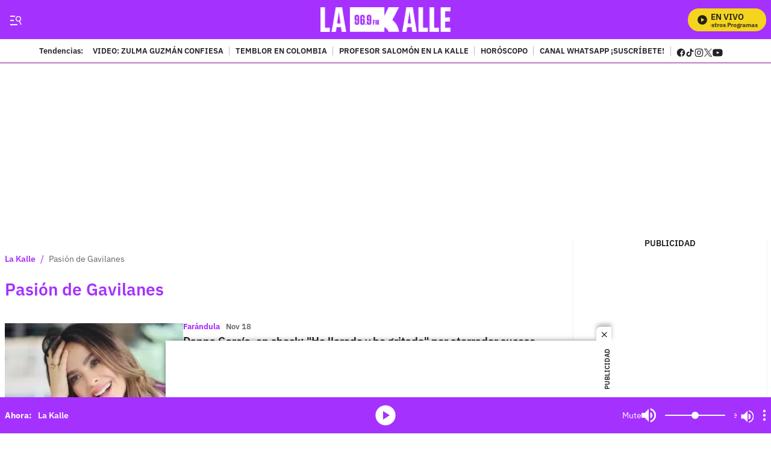

--- FILE ---
content_type: text/css
request_url: https://cdn.membrana.media/pub_styles/lkd.css
body_size: -183
content:
.membrana_reward_blur + p.second_blur_0::after {
    display: none !important;
}

--- FILE ---
content_type: text/javascript
request_url: https://caracoltv.brightspotcdn.com/resource/00000170-1bb9-d093-affc-bff94caa0000/4966.ceebf38278622a7dde6c.js
body_size: 13584
content:
/*! For license information please see 4966.ceebf38278622a7dde6c.js.LICENSE.txt */
"use strict";(self.webpackChunkbrightspot_theme_default=self.webpackChunkbrightspot_theme_default||[]).push([[4966],{4444:function(e,t,n){n.d(t,{BH:function(){return u},L:function(){return o},LL:function(){return p},ZR:function(){return h},aH:function(){return c},eu:function(){return d},hl:function(){return l},m9:function(){return w},vZ:function(){return m},zI:function(){return f}});const r=function(e){const t=[];let n=0;for(let r=0;r<e.length;r++){let i=e.charCodeAt(r);i<128?t[n++]=i:i<2048?(t[n++]=i>>6|192,t[n++]=63&i|128):55296==(64512&i)&&r+1<e.length&&56320==(64512&e.charCodeAt(r+1))?(i=65536+((1023&i)<<10)+(1023&e.charCodeAt(++r)),t[n++]=i>>18|240,t[n++]=i>>12&63|128,t[n++]=i>>6&63|128,t[n++]=63&i|128):(t[n++]=i>>12|224,t[n++]=i>>6&63|128,t[n++]=63&i|128)}return t},i={byteToCharMap_:null,charToByteMap_:null,byteToCharMapWebSafe_:null,charToByteMapWebSafe_:null,ENCODED_VALS_BASE:"ABCDEFGHIJKLMNOPQRSTUVWXYZabcdefghijklmnopqrstuvwxyz0123456789",get ENCODED_VALS(){return this.ENCODED_VALS_BASE+"+/="},get ENCODED_VALS_WEBSAFE(){return this.ENCODED_VALS_BASE+"-_."},HAS_NATIVE_SUPPORT:"function"==typeof atob,encodeByteArray(e,t){if(!Array.isArray(e))throw Error("encodeByteArray takes an array as a parameter");this.init_();const n=t?this.byteToCharMapWebSafe_:this.byteToCharMap_,r=[];for(let t=0;t<e.length;t+=3){const i=e[t],a=t+1<e.length,o=a?e[t+1]:0,s=t+2<e.length,c=s?e[t+2]:0,u=i>>2,l=(3&i)<<4|o>>4;let d=(15&o)<<2|c>>6,f=63&c;s||(f=64,a||(d=64)),r.push(n[u],n[l],n[d],n[f])}return r.join("")},encodeString(e,t){return this.HAS_NATIVE_SUPPORT&&!t?btoa(e):this.encodeByteArray(r(e),t)},decodeString(e,t){return this.HAS_NATIVE_SUPPORT&&!t?atob(e):function(e){const t=[];let n=0,r=0;for(;n<e.length;){const i=e[n++];if(i<128)t[r++]=String.fromCharCode(i);else if(i>191&&i<224){const a=e[n++];t[r++]=String.fromCharCode((31&i)<<6|63&a)}else if(i>239&&i<365){const a=((7&i)<<18|(63&e[n++])<<12|(63&e[n++])<<6|63&e[n++])-65536;t[r++]=String.fromCharCode(55296+(a>>10)),t[r++]=String.fromCharCode(56320+(1023&a))}else{const a=e[n++],o=e[n++];t[r++]=String.fromCharCode((15&i)<<12|(63&a)<<6|63&o)}}return t.join("")}(this.decodeStringToByteArray(e,t))},decodeStringToByteArray(e,t){this.init_();const n=t?this.charToByteMapWebSafe_:this.charToByteMap_,r=[];for(let t=0;t<e.length;){const i=n[e.charAt(t++)],o=t<e.length?n[e.charAt(t)]:0;++t;const s=t<e.length?n[e.charAt(t)]:64;++t;const c=t<e.length?n[e.charAt(t)]:64;if(++t,null==i||null==o||null==s||null==c)throw new a;const u=i<<2|o>>4;if(r.push(u),64!==s){const e=o<<4&240|s>>2;if(r.push(e),64!==c){const e=s<<6&192|c;r.push(e)}}}return r},init_(){if(!this.byteToCharMap_){this.byteToCharMap_={},this.charToByteMap_={},this.byteToCharMapWebSafe_={},this.charToByteMapWebSafe_={};for(let e=0;e<this.ENCODED_VALS.length;e++)this.byteToCharMap_[e]=this.ENCODED_VALS.charAt(e),this.charToByteMap_[this.byteToCharMap_[e]]=e,this.byteToCharMapWebSafe_[e]=this.ENCODED_VALS_WEBSAFE.charAt(e),this.charToByteMapWebSafe_[this.byteToCharMapWebSafe_[e]]=e,e>=this.ENCODED_VALS_BASE.length&&(this.charToByteMap_[this.ENCODED_VALS_WEBSAFE.charAt(e)]=e,this.charToByteMapWebSafe_[this.ENCODED_VALS.charAt(e)]=e)}}};class a extends Error{constructor(){super(...arguments),this.name="DecodeBase64StringError"}}const o=function(e){return function(e){const t=r(e);return i.encodeByteArray(t,!0)}(e).replace(/\./g,"")},s=()=>{try{return function(){if("undefined"!=typeof self)return self;if("undefined"!=typeof window)return window;if(void 0!==n.g)return n.g;throw new Error("Unable to locate global object.")}().__FIREBASE_DEFAULTS__||(()=>{if("undefined"==typeof process||void 0===process.env)return;const e=process.env.__FIREBASE_DEFAULTS__;return e?JSON.parse(e):void 0})()||(()=>{if("undefined"==typeof document)return;let e;try{e=document.cookie.match(/__FIREBASE_DEFAULTS__=([^;]+)/)}catch(e){return}const t=e&&function(e){try{return i.decodeString(e,!0)}catch(e){console.error("base64Decode failed: ",e)}return null}(e[1]);return t&&JSON.parse(t)})()}catch(e){return void console.info(`Unable to get __FIREBASE_DEFAULTS__ due to: ${e}`)}},c=()=>{var e;return null===(e=s())||void 0===e?void 0:e.config};class u{constructor(){this.reject=()=>{},this.resolve=()=>{},this.promise=new Promise(((e,t)=>{this.resolve=e,this.reject=t}))}wrapCallback(e){return(t,n)=>{t?this.reject(t):this.resolve(n),"function"==typeof e&&(this.promise.catch((()=>{})),1===e.length?e(t):e(t,n))}}}function l(){try{return"object"==typeof indexedDB}catch(e){return!1}}function d(){return new Promise(((e,t)=>{try{let n=!0;const r="validate-browser-context-for-indexeddb-analytics-module",i=self.indexedDB.open(r);i.onsuccess=()=>{i.result.close(),n||self.indexedDB.deleteDatabase(r),e(!0)},i.onupgradeneeded=()=>{n=!1},i.onerror=()=>{var e;t((null===(e=i.error)||void 0===e?void 0:e.message)||"")}}catch(e){t(e)}}))}function f(){return!("undefined"==typeof navigator||!navigator.cookieEnabled)}class h extends Error{constructor(e,t,n){super(t),this.code=e,this.customData=n,this.name="FirebaseError",Object.setPrototypeOf(this,h.prototype),Error.captureStackTrace&&Error.captureStackTrace(this,p.prototype.create)}}class p{constructor(e,t,n){this.service=e,this.serviceName=t,this.errors=n}create(e,...t){const n=t[0]||{},r=`${this.service}/${e}`,i=this.errors[e],a=i?function(e,t){return e.replace(g,((e,n)=>{const r=t[n];return null!=r?String(r):`<${n}?>`}))}(i,n):"Error",o=`${this.serviceName}: ${a} (${r}).`;return new h(r,o,n)}}const g=/\{\$([^}]+)}/g;function m(e,t){if(e===t)return!0;const n=Object.keys(e),r=Object.keys(t);for(const i of n){if(!r.includes(i))return!1;const n=e[i],a=t[i];if(b(n)&&b(a)){if(!m(n,a))return!1}else if(n!==a)return!1}for(const e of r)if(!n.includes(e))return!1;return!0}function b(e){return null!==e&&"object"==typeof e}function w(e){return e&&e._delegate?e._delegate:e}},7643:function(e,t,n){n.d(t,{qX:function(){return _},Xd:function(){return S},Mq:function(){return k},ZF:function(){return D},KN:function(){return T}});var r=n(8463);const i=[];var a;!function(e){e[e.DEBUG=0]="DEBUG",e[e.VERBOSE=1]="VERBOSE",e[e.INFO=2]="INFO",e[e.WARN=3]="WARN",e[e.ERROR=4]="ERROR",e[e.SILENT=5]="SILENT"}(a||(a={}));const o={debug:a.DEBUG,verbose:a.VERBOSE,info:a.INFO,warn:a.WARN,error:a.ERROR,silent:a.SILENT},s=a.INFO,c={[a.DEBUG]:"log",[a.VERBOSE]:"log",[a.INFO]:"info",[a.WARN]:"warn",[a.ERROR]:"error"},u=(e,t,...n)=>{if(t<e.logLevel)return;const r=(new Date).toISOString(),i=c[t];if(!i)throw new Error(`Attempted to log a message with an invalid logType (value: ${t})`);console[i](`[${r}]  ${e.name}:`,...n)};var l=n(4444),d=n(4424);class f{constructor(e){this.container=e}getPlatformInfoString(){return this.container.getProviders().map((e=>{if(function(e){const t=e.getComponent();return"VERSION"===(null==t?void 0:t.type)}(e)){const t=e.getImmediate();return`${t.library}/${t.version}`}return null})).filter((e=>e)).join(" ")}}const h="@firebase/app",p="0.10.17",g=new class{constructor(e){this.name=e,this._logLevel=s,this._logHandler=u,this._userLogHandler=null,i.push(this)}get logLevel(){return this._logLevel}set logLevel(e){if(!(e in a))throw new TypeError(`Invalid value "${e}" assigned to \`logLevel\``);this._logLevel=e}setLogLevel(e){this._logLevel="string"==typeof e?o[e]:e}get logHandler(){return this._logHandler}set logHandler(e){if("function"!=typeof e)throw new TypeError("Value assigned to `logHandler` must be a function");this._logHandler=e}get userLogHandler(){return this._userLogHandler}set userLogHandler(e){this._userLogHandler=e}debug(...e){this._userLogHandler&&this._userLogHandler(this,a.DEBUG,...e),this._logHandler(this,a.DEBUG,...e)}log(...e){this._userLogHandler&&this._userLogHandler(this,a.VERBOSE,...e),this._logHandler(this,a.VERBOSE,...e)}info(...e){this._userLogHandler&&this._userLogHandler(this,a.INFO,...e),this._logHandler(this,a.INFO,...e)}warn(...e){this._userLogHandler&&this._userLogHandler(this,a.WARN,...e),this._logHandler(this,a.WARN,...e)}error(...e){this._userLogHandler&&this._userLogHandler(this,a.ERROR,...e),this._logHandler(this,a.ERROR,...e)}}("@firebase/app"),m="[DEFAULT]",b={[h]:"fire-core","@firebase/app-compat":"fire-core-compat","@firebase/analytics":"fire-analytics","@firebase/analytics-compat":"fire-analytics-compat","@firebase/app-check":"fire-app-check","@firebase/app-check-compat":"fire-app-check-compat","@firebase/auth":"fire-auth","@firebase/auth-compat":"fire-auth-compat","@firebase/database":"fire-rtdb","@firebase/data-connect":"fire-data-connect","@firebase/database-compat":"fire-rtdb-compat","@firebase/functions":"fire-fn","@firebase/functions-compat":"fire-fn-compat","@firebase/installations":"fire-iid","@firebase/installations-compat":"fire-iid-compat","@firebase/messaging":"fire-fcm","@firebase/messaging-compat":"fire-fcm-compat","@firebase/performance":"fire-perf","@firebase/performance-compat":"fire-perf-compat","@firebase/remote-config":"fire-rc","@firebase/remote-config-compat":"fire-rc-compat","@firebase/storage":"fire-gcs","@firebase/storage-compat":"fire-gcs-compat","@firebase/firestore":"fire-fst","@firebase/firestore-compat":"fire-fst-compat","@firebase/vertexai":"fire-vertex","fire-js":"fire-js",firebase:"fire-js-all"},w=new Map,v=new Map,y=new Map;function I(e,t){try{e.container.addComponent(t)}catch(n){g.debug(`Component ${t.name} failed to register with FirebaseApp ${e.name}`,n)}}function S(e){const t=e.name;if(y.has(t))return g.debug(`There were multiple attempts to register component ${t}.`),!1;y.set(t,e);for(const t of w.values())I(t,e);for(const t of v.values())I(t,e);return!0}function _(e,t){const n=e.container.getProvider("heartbeat").getImmediate({optional:!0});return n&&n.triggerHeartbeat(),e.container.getProvider(t)}const E=new l.LL("app","Firebase",{"no-app":"No Firebase App '{$appName}' has been created - call initializeApp() first","bad-app-name":"Illegal App name: '{$appName}'","duplicate-app":"Firebase App named '{$appName}' already exists with different options or config","app-deleted":"Firebase App named '{$appName}' already deleted","server-app-deleted":"Firebase Server App has been deleted","no-options":"Need to provide options, when not being deployed to hosting via source.","invalid-app-argument":"firebase.{$appName}() takes either no argument or a Firebase App instance.","invalid-log-argument":"First argument to `onLog` must be null or a function.","idb-open":"Error thrown when opening IndexedDB. Original error: {$originalErrorMessage}.","idb-get":"Error thrown when reading from IndexedDB. Original error: {$originalErrorMessage}.","idb-set":"Error thrown when writing to IndexedDB. Original error: {$originalErrorMessage}.","idb-delete":"Error thrown when deleting from IndexedDB. Original error: {$originalErrorMessage}.","finalization-registry-not-supported":"FirebaseServerApp deleteOnDeref field defined but the JS runtime does not support FinalizationRegistry.","invalid-server-app-environment":"FirebaseServerApp is not for use in browser environments."});class C{constructor(e,t,n){this._isDeleted=!1,this._options=Object.assign({},e),this._config=Object.assign({},t),this._name=t.name,this._automaticDataCollectionEnabled=t.automaticDataCollectionEnabled,this._container=n,this.container.addComponent(new r.wA("app",(()=>this),"PUBLIC"))}get automaticDataCollectionEnabled(){return this.checkDestroyed(),this._automaticDataCollectionEnabled}set automaticDataCollectionEnabled(e){this.checkDestroyed(),this._automaticDataCollectionEnabled=e}get name(){return this.checkDestroyed(),this._name}get options(){return this.checkDestroyed(),this._options}get config(){return this.checkDestroyed(),this._config}get container(){return this._container}get isDeleted(){return this._isDeleted}set isDeleted(e){this._isDeleted=e}checkDestroyed(){if(this.isDeleted)throw E.create("app-deleted",{appName:this._name})}}function D(e,t={}){let n=e;"object"!=typeof t&&(t={name:t});const i=Object.assign({name:m,automaticDataCollectionEnabled:!1},t),a=i.name;if("string"!=typeof a||!a)throw E.create("bad-app-name",{appName:String(a)});if(n||(n=(0,l.aH)()),!n)throw E.create("no-options");const o=w.get(a);if(o){if((0,l.vZ)(n,o.options)&&(0,l.vZ)(i,o.config))return o;throw E.create("duplicate-app",{appName:a})}const s=new r.H0(a);for(const e of y.values())s.addComponent(e);const c=new C(n,i,s);return w.set(a,c),c}function k(e=m){const t=w.get(e);if(!t&&e===m&&(0,l.aH)())return D();if(!t)throw E.create("no-app",{appName:e});return t}function T(e,t,n){var i;let a=null!==(i=b[e])&&void 0!==i?i:e;n&&(a+=`-${n}`);const o=a.match(/\s|\//),s=t.match(/\s|\//);if(o||s){const e=[`Unable to register library "${a}" with version "${t}":`];return o&&e.push(`library name "${a}" contains illegal characters (whitespace or "/")`),o&&s&&e.push("and"),s&&e.push(`version name "${t}" contains illegal characters (whitespace or "/")`),void g.warn(e.join(" "))}S(new r.wA(`${a}-version`,(()=>({library:a,version:t})),"VERSION"))}const A="firebase-heartbeat-database",O=1,N="firebase-heartbeat-store";let L=null;function P(){return L||(L=(0,d.X3)(A,O,{upgrade:(e,t)=>{if(0===t)try{e.createObjectStore(N)}catch(e){console.warn(e)}}}).catch((e=>{throw E.create("idb-open",{originalErrorMessage:e.message})}))),L}async function M(e,t){try{const n=(await P()).transaction(N,"readwrite"),r=n.objectStore(N);await r.put(t,B(e)),await n.done}catch(e){if(e instanceof l.ZR)g.warn(e.message);else{const t=E.create("idb-set",{originalErrorMessage:null==e?void 0:e.message});g.warn(t.message)}}}function B(e){return`${e.name}!${e.options.appId}`}class j{constructor(e){this.container=e,this._heartbeatsCache=null;const t=this.container.getProvider("app").getImmediate();this._storage=new R(t),this._heartbeatsCachePromise=this._storage.read().then((e=>(this._heartbeatsCache=e,e)))}async triggerHeartbeat(){var e,t;try{const n=this.container.getProvider("platform-logger").getImmediate().getPlatformInfoString(),r=$();if(null==(null===(e=this._heartbeatsCache)||void 0===e?void 0:e.heartbeats)&&(this._heartbeatsCache=await this._heartbeatsCachePromise,null==(null===(t=this._heartbeatsCache)||void 0===t?void 0:t.heartbeats)))return;if(this._heartbeatsCache.lastSentHeartbeatDate===r||this._heartbeatsCache.heartbeats.some((e=>e.date===r)))return;return this._heartbeatsCache.heartbeats.push({date:r,agent:n}),this._heartbeatsCache.heartbeats=this._heartbeatsCache.heartbeats.filter((e=>{const t=new Date(e.date).valueOf();return Date.now()-t<=2592e6})),this._storage.overwrite(this._heartbeatsCache)}catch(e){g.warn(e)}}async getHeartbeatsHeader(){var e;try{if(null===this._heartbeatsCache&&await this._heartbeatsCachePromise,null==(null===(e=this._heartbeatsCache)||void 0===e?void 0:e.heartbeats)||0===this._heartbeatsCache.heartbeats.length)return"";const t=$(),{heartbeatsToSend:n,unsentEntries:r}=function(e,t=1024){const n=[];let r=e.slice();for(const i of e){const e=n.find((e=>e.agent===i.agent));if(e){if(e.dates.push(i.date),H(n)>t){e.dates.pop();break}}else if(n.push({agent:i.agent,dates:[i.date]}),H(n)>t){n.pop();break}r=r.slice(1)}return{heartbeatsToSend:n,unsentEntries:r}}(this._heartbeatsCache.heartbeats),i=(0,l.L)(JSON.stringify({version:2,heartbeats:n}));return this._heartbeatsCache.lastSentHeartbeatDate=t,r.length>0?(this._heartbeatsCache.heartbeats=r,await this._storage.overwrite(this._heartbeatsCache)):(this._heartbeatsCache.heartbeats=[],this._storage.overwrite(this._heartbeatsCache)),i}catch(e){return g.warn(e),""}}}function $(){return(new Date).toISOString().substring(0,10)}class R{constructor(e){this.app=e,this._canUseIndexedDBPromise=this.runIndexedDBEnvironmentCheck()}async runIndexedDBEnvironmentCheck(){return!!(0,l.hl)()&&(0,l.eu)().then((()=>!0)).catch((()=>!1))}async read(){if(await this._canUseIndexedDBPromise){const e=await async function(e){try{const t=(await P()).transaction(N),n=await t.objectStore(N).get(B(e));return await t.done,n}catch(e){if(e instanceof l.ZR)g.warn(e.message);else{const t=E.create("idb-get",{originalErrorMessage:null==e?void 0:e.message});g.warn(t.message)}}}(this.app);return(null==e?void 0:e.heartbeats)?e:{heartbeats:[]}}return{heartbeats:[]}}async overwrite(e){var t;if(await this._canUseIndexedDBPromise){const n=await this.read();return M(this.app,{lastSentHeartbeatDate:null!==(t=e.lastSentHeartbeatDate)&&void 0!==t?t:n.lastSentHeartbeatDate,heartbeats:e.heartbeats})}}async add(e){var t;if(await this._canUseIndexedDBPromise){const n=await this.read();return M(this.app,{lastSentHeartbeatDate:null!==(t=e.lastSentHeartbeatDate)&&void 0!==t?t:n.lastSentHeartbeatDate,heartbeats:[...n.heartbeats,...e.heartbeats]})}}}function H(e){return(0,l.L)(JSON.stringify({version:2,heartbeats:e})).length}S(new r.wA("platform-logger",(e=>new f(e)),"PRIVATE")),S(new r.wA("heartbeat",(e=>new j(e)),"PRIVATE")),T(h,p,""),T(h,p,"esm2017"),T("fire-js","")},8463:function(e,t,n){n.d(t,{H0:function(){return s},wA:function(){return i}});var r=n(4444);class i{constructor(e,t,n){this.name=e,this.instanceFactory=t,this.type=n,this.multipleInstances=!1,this.serviceProps={},this.instantiationMode="LAZY",this.onInstanceCreated=null}setInstantiationMode(e){return this.instantiationMode=e,this}setMultipleInstances(e){return this.multipleInstances=e,this}setServiceProps(e){return this.serviceProps=e,this}setInstanceCreatedCallback(e){return this.onInstanceCreated=e,this}}const a="[DEFAULT]";class o{constructor(e,t){this.name=e,this.container=t,this.component=null,this.instances=new Map,this.instancesDeferred=new Map,this.instancesOptions=new Map,this.onInitCallbacks=new Map}get(e){const t=this.normalizeInstanceIdentifier(e);if(!this.instancesDeferred.has(t)){const e=new r.BH;if(this.instancesDeferred.set(t,e),this.isInitialized(t)||this.shouldAutoInitialize())try{const n=this.getOrInitializeService({instanceIdentifier:t});n&&e.resolve(n)}catch(e){}}return this.instancesDeferred.get(t).promise}getImmediate(e){var t;const n=this.normalizeInstanceIdentifier(null==e?void 0:e.identifier),r=null!==(t=null==e?void 0:e.optional)&&void 0!==t&&t;if(!this.isInitialized(n)&&!this.shouldAutoInitialize()){if(r)return null;throw Error(`Service ${this.name} is not available`)}try{return this.getOrInitializeService({instanceIdentifier:n})}catch(e){if(r)return null;throw e}}getComponent(){return this.component}setComponent(e){if(e.name!==this.name)throw Error(`Mismatching Component ${e.name} for Provider ${this.name}.`);if(this.component)throw Error(`Component for ${this.name} has already been provided`);if(this.component=e,this.shouldAutoInitialize()){if(function(e){return"EAGER"===e.instantiationMode}(e))try{this.getOrInitializeService({instanceIdentifier:a})}catch(e){}for(const[e,t]of this.instancesDeferred.entries()){const n=this.normalizeInstanceIdentifier(e);try{const e=this.getOrInitializeService({instanceIdentifier:n});t.resolve(e)}catch(e){}}}}clearInstance(e=a){this.instancesDeferred.delete(e),this.instancesOptions.delete(e),this.instances.delete(e)}async delete(){const e=Array.from(this.instances.values());await Promise.all([...e.filter((e=>"INTERNAL"in e)).map((e=>e.INTERNAL.delete())),...e.filter((e=>"_delete"in e)).map((e=>e._delete()))])}isComponentSet(){return null!=this.component}isInitialized(e=a){return this.instances.has(e)}getOptions(e=a){return this.instancesOptions.get(e)||{}}initialize(e={}){const{options:t={}}=e,n=this.normalizeInstanceIdentifier(e.instanceIdentifier);if(this.isInitialized(n))throw Error(`${this.name}(${n}) has already been initialized`);if(!this.isComponentSet())throw Error(`Component ${this.name} has not been registered yet`);const r=this.getOrInitializeService({instanceIdentifier:n,options:t});for(const[e,t]of this.instancesDeferred.entries())n===this.normalizeInstanceIdentifier(e)&&t.resolve(r);return r}onInit(e,t){var n;const r=this.normalizeInstanceIdentifier(t),i=null!==(n=this.onInitCallbacks.get(r))&&void 0!==n?n:new Set;i.add(e),this.onInitCallbacks.set(r,i);const a=this.instances.get(r);return a&&e(a,r),()=>{i.delete(e)}}invokeOnInitCallbacks(e,t){const n=this.onInitCallbacks.get(t);if(n)for(const r of n)try{r(e,t)}catch(e){}}getOrInitializeService({instanceIdentifier:e,options:t={}}){let n=this.instances.get(e);if(!n&&this.component&&(n=this.component.instanceFactory(this.container,{instanceIdentifier:(r=e,r===a?void 0:r),options:t}),this.instances.set(e,n),this.instancesOptions.set(e,t),this.invokeOnInitCallbacks(n,e),this.component.onInstanceCreated))try{this.component.onInstanceCreated(this.container,e,n)}catch(e){}var r;return n||null}normalizeInstanceIdentifier(e=a){return this.component?this.component.multipleInstances?e:a:e}shouldAutoInitialize(){return!!this.component&&"EXPLICIT"!==this.component.instantiationMode}}class s{constructor(e){this.name=e,this.providers=new Map}addComponent(e){const t=this.getProvider(e.name);if(t.isComponentSet())throw new Error(`Component ${e.name} has already been registered with ${this.name}`);t.setComponent(e)}addOrOverwriteComponent(e){this.getProvider(e.name).isComponentSet()&&this.providers.delete(e.name),this.addComponent(e)}getProvider(e){if(this.providers.has(e))return this.providers.get(e);const t=new o(e,this);return this.providers.set(e,t),t}getProviders(){return Array.from(this.providers.values())}}},3977:function(e,t,n){n.d(t,{ZF:function(){return r.ZF}});var r=n(7643);(0,r.KN)("firebase","11.1.0","app")},4775:function(e,t,n){n.d(t,{KL:function(){return Oe},LP:function(){return Ne},ps:function(){return Le}});var r=n(7643),i=n(8463),a=n(4444),o=n(4424);const s="@firebase/installations",c="0.6.11",u=1e4,l=`w:${c}`,d="FIS_v2",f="https://firebaseinstallations.googleapis.com/v1",h=36e5,p=new a.LL("installations","Installations",{"missing-app-config-values":'Missing App configuration value: "{$valueName}"',"not-registered":"Firebase Installation is not registered.","installation-not-found":"Firebase Installation not found.","request-failed":'{$requestName} request failed with error "{$serverCode} {$serverStatus}: {$serverMessage}"',"app-offline":"Could not process request. Application offline.","delete-pending-registration":"Can't delete installation while there is a pending registration request."});function g(e){return e instanceof a.ZR&&e.code.includes("request-failed")}function m({projectId:e}){return`${f}/projects/${e}/installations`}function b(e){return{token:e.token,requestStatus:2,expiresIn:(t=e.expiresIn,Number(t.replace("s","000"))),creationTime:Date.now()};var t}async function w(e,t){const n=(await t.json()).error;return p.create("request-failed",{requestName:e,serverCode:n.code,serverMessage:n.message,serverStatus:n.status})}function v({apiKey:e}){return new Headers({"Content-Type":"application/json",Accept:"application/json","x-goog-api-key":e})}async function y(e){const t=await e();return t.status>=500&&t.status<600?e():t}function I(e){return new Promise((t=>{setTimeout(t,e)}))}const S=/^[cdef][\w-]{21}$/,_="";function E(){try{const e=new Uint8Array(17);(self.crypto||self.msCrypto).getRandomValues(e),e[0]=112+e[0]%16;const t=function(e){var t;return(t=e,btoa(String.fromCharCode(...t)).replace(/\+/g,"-").replace(/\//g,"_")).substr(0,22)}(e);return S.test(t)?t:_}catch(e){return _}}function C(e){return`${e.appName}!${e.appId}`}const D=new Map;function k(e,t){const n=C(e);T(n,t),function(e,t){const n=(!A&&"BroadcastChannel"in self&&(A=new BroadcastChannel("[Firebase] FID Change"),A.onmessage=e=>{T(e.data.key,e.data.fid)}),A);n&&n.postMessage({key:e,fid:t}),0===D.size&&A&&(A.close(),A=null)}(n,t)}function T(e,t){const n=D.get(e);if(n)for(const e of n)e(t)}let A=null;const O="firebase-installations-database",N=1,L="firebase-installations-store";let P=null;function M(){return P||(P=(0,o.X3)(O,N,{upgrade:(e,t)=>{0===t&&e.createObjectStore(L)}})),P}async function B(e,t){const n=C(e),r=(await M()).transaction(L,"readwrite"),i=r.objectStore(L),a=await i.get(n);return await i.put(t,n),await r.done,a&&a.fid===t.fid||k(e,t.fid),t}async function j(e){const t=C(e),n=(await M()).transaction(L,"readwrite");await n.objectStore(L).delete(t),await n.done}async function $(e,t){const n=C(e),r=(await M()).transaction(L,"readwrite"),i=r.objectStore(L),a=await i.get(n),o=t(a);return void 0===o?await i.delete(n):await i.put(o,n),await r.done,!o||a&&a.fid===o.fid||k(e,o.fid),o}async function R(e){let t;const n=await $(e.appConfig,(n=>{const r=function(e){return x(e||{fid:E(),registrationStatus:0})}(n),i=function(e,t){if(0===t.registrationStatus){if(!navigator.onLine)return{installationEntry:t,registrationPromise:Promise.reject(p.create("app-offline"))};const n={fid:t.fid,registrationStatus:1,registrationTime:Date.now()},r=async function(e,t){try{const n=await async function({appConfig:e,heartbeatServiceProvider:t},{fid:n}){const r=m(e),i=v(e),a=t.getImmediate({optional:!0});if(a){const e=await a.getHeartbeatsHeader();e&&i.append("x-firebase-client",e)}const o={fid:n,authVersion:d,appId:e.appId,sdkVersion:l},s={method:"POST",headers:i,body:JSON.stringify(o)},c=await y((()=>fetch(r,s)));if(c.ok){const e=await c.json();return{fid:e.fid||n,registrationStatus:2,refreshToken:e.refreshToken,authToken:b(e.authToken)}}throw await w("Create Installation",c)}(e,t);return B(e.appConfig,n)}catch(n){throw g(n)&&409===n.customData.serverCode?await j(e.appConfig):await B(e.appConfig,{fid:t.fid,registrationStatus:0}),n}}(e,n);return{installationEntry:n,registrationPromise:r}}return 1===t.registrationStatus?{installationEntry:t,registrationPromise:H(e)}:{installationEntry:t}}(e,r);return t=i.registrationPromise,i.installationEntry}));return n.fid===_?{installationEntry:await t}:{installationEntry:n,registrationPromise:t}}async function H(e){let t=await F(e.appConfig);for(;1===t.registrationStatus;)await I(100),t=await F(e.appConfig);if(0===t.registrationStatus){const{installationEntry:t,registrationPromise:n}=await R(e);return n||t}return t}function F(e){return $(e,(e=>{if(!e)throw p.create("installation-not-found");return x(e)}))}function x(e){return 1===(t=e).registrationStatus&&t.registrationTime+u<Date.now()?{fid:e.fid,registrationStatus:0}:e;var t}async function K({appConfig:e,heartbeatServiceProvider:t},n){const r=function(e,{fid:t}){return`${m(e)}/${t}/authTokens:generate`}(e,n),i=function(e,{refreshToken:t}){const n=v(e);return n.append("Authorization",function(e){return`${d} ${e}`}(t)),n}(e,n),a=t.getImmediate({optional:!0});if(a){const e=await a.getHeartbeatsHeader();e&&i.append("x-firebase-client",e)}const o={installation:{sdkVersion:l,appId:e.appId}},s={method:"POST",headers:i,body:JSON.stringify(o)},c=await y((()=>fetch(r,s)));if(c.ok)return b(await c.json());throw await w("Generate Auth Token",c)}async function V(e,t=!1){let n;const r=await $(e.appConfig,(r=>{if(!z(r))throw p.create("not-registered");const i=r.authToken;if(!t&&(2===(a=i).requestStatus&&!function(e){const t=Date.now();return t<e.creationTime||e.creationTime+e.expiresIn<t+h}(a)))return r;var a;if(1===i.requestStatus)return n=async function(e,t){let n=await W(e.appConfig);for(;1===n.authToken.requestStatus;)await I(100),n=await W(e.appConfig);const r=n.authToken;return 0===r.requestStatus?V(e,t):r}(e,t),r;{if(!navigator.onLine)throw p.create("app-offline");const t=function(e){const t={requestStatus:1,requestTime:Date.now()};return Object.assign(Object.assign({},e),{authToken:t})}(r);return n=async function(e,t){try{const n=await K(e,t),r=Object.assign(Object.assign({},t),{authToken:n});return await B(e.appConfig,r),n}catch(n){if(!g(n)||401!==n.customData.serverCode&&404!==n.customData.serverCode){const n=Object.assign(Object.assign({},t),{authToken:{requestStatus:0}});await B(e.appConfig,n)}else await j(e.appConfig);throw n}}(e,t),t}}));return n?await n:r.authToken}function W(e){return $(e,(e=>{if(!z(e))throw p.create("not-registered");return 1===(t=e.authToken).requestStatus&&t.requestTime+u<Date.now()?Object.assign(Object.assign({},e),{authToken:{requestStatus:0}}):e;var t}))}function z(e){return void 0!==e&&2===e.registrationStatus}function U(e){return p.create("missing-app-config-values",{valueName:e})}const q="installations";(0,r.Xd)(new i.wA(q,(e=>{const t=e.getProvider("app").getImmediate(),n=function(e){if(!e||!e.options)throw U("App Configuration");if(!e.name)throw U("App Name");const t=["projectId","apiKey","appId"];for(const n of t)if(!e.options[n])throw U(n);return{appName:e.name,projectId:e.options.projectId,apiKey:e.options.apiKey,appId:e.options.appId}}(t);return{app:t,appConfig:n,heartbeatServiceProvider:(0,r.qX)(t,"heartbeat"),_delete:()=>Promise.resolve()}}),"PUBLIC")),(0,r.Xd)(new i.wA("installations-internal",(e=>{const t=e.getProvider("app").getImmediate(),n=(0,r.qX)(t,q).getImmediate();return{getId:()=>async function(e){const t=e,{installationEntry:n,registrationPromise:r}=await R(t);return r?r.catch(console.error):V(t).catch(console.error),n.fid}(n),getToken:e=>async function(e,t=!1){const n=e;return await async function(e){const{registrationPromise:t}=await R(e);t&&await t}(n),(await V(n,t)).token}(n,e)}}),"PRIVATE")),(0,r.KN)(s,c),(0,r.KN)(s,c,"esm2017");const X="/firebase-messaging-sw.js",G="/firebase-cloud-messaging-push-scope",Z="BDOU99-h67HcA6JeFXHbSNMu7e2yNNu3RzoMj8TM4W88jITfq7ZmPvIM1Iv-4_l2LxQcYwhqby2xGpWwzjfAnG4",J="https://fcmregistrations.googleapis.com/v1",Y="google.c.a.c_id",Q="google.c.a.c_l",ee="google.c.a.ts",te=1e4;var ne,re;function ie(e){const t=new Uint8Array(e);return btoa(String.fromCharCode(...t)).replace(/=/g,"").replace(/\+/g,"-").replace(/\//g,"_")}function ae(e){const t=(e+"=".repeat((4-e.length%4)%4)).replace(/\-/g,"+").replace(/_/g,"/"),n=atob(t),r=new Uint8Array(n.length);for(let e=0;e<n.length;++e)r[e]=n.charCodeAt(e);return r}!function(e){e[e.DATA_MESSAGE=1]="DATA_MESSAGE",e[e.DISPLAY_NOTIFICATION=3]="DISPLAY_NOTIFICATION"}(ne||(ne={})),function(e){e.PUSH_RECEIVED="push-received",e.NOTIFICATION_CLICKED="notification-clicked"}(re||(re={}));const oe="fcm_token_details_db",se=5,ce="fcm_token_object_Store",ue="firebase-messaging-database",le=1,de="firebase-messaging-store";let fe=null;function he(){return fe||(fe=(0,o.X3)(ue,le,{upgrade:(e,t)=>{0===t&&e.createObjectStore(de)}})),fe}async function pe(e,t){const n=ge(e),r=(await he()).transaction(de,"readwrite");return await r.objectStore(de).put(t,n),await r.done,t}function ge({appConfig:e}){return e.appId}const me=new a.LL("messaging","Messaging",{"missing-app-config-values":'Missing App configuration value: "{$valueName}"',"only-available-in-window":"This method is available in a Window context.","only-available-in-sw":"This method is available in a service worker context.","permission-default":"The notification permission was not granted and dismissed instead.","permission-blocked":"The notification permission was not granted and blocked instead.","unsupported-browser":"This browser doesn't support the API's required to use the Firebase SDK.","indexed-db-unsupported":"This browser doesn't support indexedDb.open() (ex. Safari iFrame, Firefox Private Browsing, etc)","failed-service-worker-registration":"We are unable to register the default service worker. {$browserErrorMessage}","token-subscribe-failed":"A problem occurred while subscribing the user to FCM: {$errorInfo}","token-subscribe-no-token":"FCM returned no token when subscribing the user to push.","token-unsubscribe-failed":"A problem occurred while unsubscribing the user from FCM: {$errorInfo}","token-update-failed":"A problem occurred while updating the user from FCM: {$errorInfo}","token-update-no-token":"FCM returned no token when updating the user to push.","use-sw-after-get-token":"The useServiceWorker() method may only be called once and must be called before calling getToken() to ensure your service worker is used.","invalid-sw-registration":"The input to useServiceWorker() must be a ServiceWorkerRegistration.","invalid-bg-handler":"The input to setBackgroundMessageHandler() must be a function.","invalid-vapid-key":"The public VAPID key must be a string.","use-vapid-key-after-get-token":"The usePublicVapidKey() method may only be called once and must be called before calling getToken() to ensure your VAPID key is used."});function be({projectId:e}){return`${J}/projects/${e}/registrations`}async function we({appConfig:e,installations:t}){const n=await t.getToken();return new Headers({"Content-Type":"application/json",Accept:"application/json","x-goog-api-key":e.apiKey,"x-goog-firebase-installations-auth":`FIS ${n}`})}function ve({p256dh:e,auth:t,endpoint:n,vapidKey:r}){const i={web:{endpoint:n,auth:t,p256dh:e}};return r!==Z&&(i.web.applicationPubKey=r),i}const ye=6048e5;async function Ie(e){const t=await async function(e,t){const n=await e.pushManager.getSubscription();return n||e.pushManager.subscribe({userVisibleOnly:!0,applicationServerKey:ae(t)})}(e.swRegistration,e.vapidKey),n={vapidKey:e.vapidKey,swScope:e.swRegistration.scope,endpoint:t.endpoint,auth:ie(t.getKey("auth")),p256dh:ie(t.getKey("p256dh"))},r=await async function(e){const t=ge(e),n=await he(),r=await n.transaction(de).objectStore(de).get(t);if(r)return r;{const t=await async function(e){if("databases"in indexedDB){const e=(await indexedDB.databases()).map((e=>e.name));if(!e.includes(oe))return null}let t=null;return(await(0,o.X3)(oe,se,{upgrade:async(n,r,i,a)=>{var o;if(r<2)return;if(!n.objectStoreNames.contains(ce))return;const s=a.objectStore(ce),c=await s.index("fcmSenderId").get(e);if(await s.clear(),c)if(2===r){const e=c;if(!e.auth||!e.p256dh||!e.endpoint)return;t={token:e.fcmToken,createTime:null!==(o=e.createTime)&&void 0!==o?o:Date.now(),subscriptionOptions:{auth:e.auth,p256dh:e.p256dh,endpoint:e.endpoint,swScope:e.swScope,vapidKey:"string"==typeof e.vapidKey?e.vapidKey:ie(e.vapidKey)}}}else if(3===r){const e=c;t={token:e.fcmToken,createTime:e.createTime,subscriptionOptions:{auth:ie(e.auth),p256dh:ie(e.p256dh),endpoint:e.endpoint,swScope:e.swScope,vapidKey:ie(e.vapidKey)}}}else if(4===r){const e=c;t={token:e.fcmToken,createTime:e.createTime,subscriptionOptions:{auth:ie(e.auth),p256dh:ie(e.p256dh),endpoint:e.endpoint,swScope:e.swScope,vapidKey:ie(e.vapidKey)}}}}})).close(),await(0,o.Lj)(oe),await(0,o.Lj)("fcm_vapid_details_db"),await(0,o.Lj)("undefined"),function(e){if(!e||!e.subscriptionOptions)return!1;const{subscriptionOptions:t}=e;return"number"==typeof e.createTime&&e.createTime>0&&"string"==typeof e.token&&e.token.length>0&&"string"==typeof t.auth&&t.auth.length>0&&"string"==typeof t.p256dh&&t.p256dh.length>0&&"string"==typeof t.endpoint&&t.endpoint.length>0&&"string"==typeof t.swScope&&t.swScope.length>0&&"string"==typeof t.vapidKey&&t.vapidKey.length>0}(t)?t:null}(e.appConfig.senderId);if(t)return await pe(e,t),t}}(e.firebaseDependencies);if(r){if(function(e,t){const n=t.vapidKey===e.vapidKey,r=t.endpoint===e.endpoint,i=t.auth===e.auth,a=t.p256dh===e.p256dh;return n&&r&&i&&a}(r.subscriptionOptions,n))return Date.now()>=r.createTime+ye?async function(e,t){try{const n=await async function(e,t){const n=await we(e),r=ve(t.subscriptionOptions),i={method:"PATCH",headers:n,body:JSON.stringify(r)};let a;try{const n=await fetch(`${be(e.appConfig)}/${t.token}`,i);a=await n.json()}catch(e){throw me.create("token-update-failed",{errorInfo:null==e?void 0:e.toString()})}if(a.error){const e=a.error.message;throw me.create("token-update-failed",{errorInfo:e})}if(!a.token)throw me.create("token-update-no-token");return a.token}(e.firebaseDependencies,t),r=Object.assign(Object.assign({},t),{token:n,createTime:Date.now()});return await pe(e.firebaseDependencies,r),n}catch(e){throw e}}(e,{token:r.token,createTime:Date.now(),subscriptionOptions:n}):r.token;try{await async function(e,t){const n={method:"DELETE",headers:await we(e)};try{const r=await fetch(`${be(e.appConfig)}/${t}`,n),i=await r.json();if(i.error){const e=i.error.message;throw me.create("token-unsubscribe-failed",{errorInfo:e})}}catch(e){throw me.create("token-unsubscribe-failed",{errorInfo:null==e?void 0:e.toString()})}}(e.firebaseDependencies,r.token)}catch(e){console.warn(e)}return Se(e.firebaseDependencies,n)}return Se(e.firebaseDependencies,n)}async function Se(e,t){const n=await async function(e,t){const n=await we(e),r=ve(t),i={method:"POST",headers:n,body:JSON.stringify(r)};let a;try{const t=await fetch(be(e.appConfig),i);a=await t.json()}catch(e){throw me.create("token-subscribe-failed",{errorInfo:null==e?void 0:e.toString()})}if(a.error){const e=a.error.message;throw me.create("token-subscribe-failed",{errorInfo:e})}if(!a.token)throw me.create("token-subscribe-no-token");return a.token}(e,t),r={token:n,createTime:Date.now(),subscriptionOptions:t};return await pe(e,r),r.token}function _e(e){const t={from:e.from,collapseKey:e.collapse_key,messageId:e.fcmMessageId};return function(e,t){if(!t.notification)return;e.notification={};const n=t.notification.title;n&&(e.notification.title=n);const r=t.notification.body;r&&(e.notification.body=r);const i=t.notification.image;i&&(e.notification.image=i);const a=t.notification.icon;a&&(e.notification.icon=a)}(t,e),function(e,t){t.data&&(e.data=t.data)}(t,e),function(e,t){var n,r,i,a,o;if(!t.fcmOptions&&!(null===(n=t.notification)||void 0===n?void 0:n.click_action))return;e.fcmOptions={};const s=null!==(i=null===(r=t.fcmOptions)||void 0===r?void 0:r.link)&&void 0!==i?i:null===(a=t.notification)||void 0===a?void 0:a.click_action;s&&(e.fcmOptions.link=s);const c=null===(o=t.fcmOptions)||void 0===o?void 0:o.analytics_label;c&&(e.fcmOptions.analyticsLabel=c)}(t,e),t}function Ee(e){return me.create("missing-app-config-values",{valueName:e})}!function(e,t){const n=[];for(let r=0;r<20;r++)n.push(e.charAt(r)),r<19&&n.push(t.charAt(r));n.join("")}("AzSCbw63g1R0nCw85jG8","Iaya3yLKwmgvh7cF0q4");class Ce{constructor(e,t,n){this.deliveryMetricsExportedToBigQueryEnabled=!1,this.onBackgroundMessageHandler=null,this.onMessageHandler=null,this.logEvents=[],this.isLogServiceStarted=!1;const r=function(e){if(!e||!e.options)throw Ee("App Configuration Object");if(!e.name)throw Ee("App Name");const t=["projectId","apiKey","appId","messagingSenderId"],{options:n}=e;for(const e of t)if(!n[e])throw Ee(e);return{appName:e.name,projectId:n.projectId,apiKey:n.apiKey,appId:n.appId,senderId:n.messagingSenderId}}(e);this.firebaseDependencies={app:e,appConfig:r,installations:t,analyticsProvider:n}}_delete(){return Promise.resolve()}}async function De(e,t){if(!navigator)throw me.create("only-available-in-window");if("default"===Notification.permission&&await Notification.requestPermission(),"granted"!==Notification.permission)throw me.create("permission-blocked");return await async function(e,t){t?e.vapidKey=t:e.vapidKey||(e.vapidKey=Z)}(e,null==t?void 0:t.vapidKey),await async function(e,t){if(t||e.swRegistration||await async function(e){try{e.swRegistration=await navigator.serviceWorker.register(X,{scope:G}),e.swRegistration.update().catch((()=>{})),await async function(e){return new Promise(((t,n)=>{const r=setTimeout((()=>n(new Error(`Service worker not registered after ${te} ms`))),te),i=e.installing||e.waiting;e.active?(clearTimeout(r),t()):i?i.onstatechange=e=>{var n;"activated"===(null===(n=e.target)||void 0===n?void 0:n.state)&&(i.onstatechange=null,clearTimeout(r),t())}:(clearTimeout(r),n(new Error("No incoming service worker found.")))}))}(e.swRegistration)}catch(e){throw me.create("failed-service-worker-registration",{browserErrorMessage:null==e?void 0:e.message})}}(e),t||!e.swRegistration){if(!(t instanceof ServiceWorkerRegistration))throw me.create("invalid-sw-registration");e.swRegistration=t}}(e,null==t?void 0:t.serviceWorkerRegistration),Ie(e)}async function ke(e,t){const n=t.data;if(!n.isFirebaseMessaging)return;e.onMessageHandler&&n.messageType===re.PUSH_RECEIVED&&("function"==typeof e.onMessageHandler?e.onMessageHandler(_e(n)):e.onMessageHandler.next(_e(n)));const r=n.data;var i;"object"==typeof(i=r)&&i&&Y in i&&"1"===r["google.c.a.e"]&&await async function(e,t,n){const r=function(e){switch(e){case re.NOTIFICATION_CLICKED:return"notification_open";case re.PUSH_RECEIVED:return"notification_foreground";default:throw new Error}}(t);(await e.firebaseDependencies.analyticsProvider.get()).logEvent(r,{message_id:n[Y],message_name:n[Q],message_time:n[ee],message_device_time:Math.floor(Date.now()/1e3)})}(e,n.messageType,r)}const Te="@firebase/messaging",Ae="0.12.15";function Oe(e=(0,r.Mq)()){return async function(){try{await(0,a.eu)()}catch(e){return!1}return"undefined"!=typeof window&&(0,a.hl)()&&(0,a.zI)()&&"serviceWorker"in navigator&&"PushManager"in window&&"Notification"in window&&"fetch"in window&&ServiceWorkerRegistration.prototype.hasOwnProperty("showNotification")&&PushSubscription.prototype.hasOwnProperty("getKey")}().then((e=>{if(!e)throw me.create("unsupported-browser")}),(e=>{throw me.create("indexed-db-unsupported")})),(0,r.qX)((0,a.m9)(e),"messaging").getImmediate()}async function Ne(e,t){return De(e=(0,a.m9)(e),t)}function Le(e,t){return function(e,t){if(!navigator)throw me.create("only-available-in-window");return e.onMessageHandler=t,()=>{e.onMessageHandler=null}}(e=(0,a.m9)(e),t)}(0,r.Xd)(new i.wA("messaging",(e=>{const t=new Ce(e.getProvider("app").getImmediate(),e.getProvider("installations-internal").getImmediate(),e.getProvider("analytics-internal"));return navigator.serviceWorker.addEventListener("message",(e=>ke(t,e))),t}),"PUBLIC")),(0,r.Xd)(new i.wA("messaging-internal",(e=>{const t=e.getProvider("messaging").getImmediate();return{getToken:e=>De(t,e)}}),"PRIVATE")),(0,r.KN)(Te,Ae),(0,r.KN)(Te,Ae,"esm2017")},4424:function(e,t,n){n.d(t,{Lj:function(){return m},X3:function(){return g}});const r=(e,t)=>t.some((t=>e instanceof t));let i,a;const o=new WeakMap,s=new WeakMap,c=new WeakMap,u=new WeakMap,l=new WeakMap;let d={get(e,t,n){if(e instanceof IDBTransaction){if("done"===t)return s.get(e);if("objectStoreNames"===t)return e.objectStoreNames||c.get(e);if("store"===t)return n.objectStoreNames[1]?void 0:n.objectStore(n.objectStoreNames[0])}return h(e[t])},set(e,t,n){return e[t]=n,!0},has(e,t){return e instanceof IDBTransaction&&("done"===t||"store"===t)||t in e}};function f(e){return"function"==typeof e?(t=e)!==IDBDatabase.prototype.transaction||"objectStoreNames"in IDBTransaction.prototype?(a||(a=[IDBCursor.prototype.advance,IDBCursor.prototype.continue,IDBCursor.prototype.continuePrimaryKey])).includes(t)?function(...e){return t.apply(p(this),e),h(o.get(this))}:function(...e){return h(t.apply(p(this),e))}:function(e,...n){const r=t.call(p(this),e,...n);return c.set(r,e.sort?e.sort():[e]),h(r)}:(e instanceof IDBTransaction&&function(e){if(s.has(e))return;const t=new Promise(((t,n)=>{const r=()=>{e.removeEventListener("complete",i),e.removeEventListener("error",a),e.removeEventListener("abort",a)},i=()=>{t(),r()},a=()=>{n(e.error||new DOMException("AbortError","AbortError")),r()};e.addEventListener("complete",i),e.addEventListener("error",a),e.addEventListener("abort",a)}));s.set(e,t)}(e),r(e,i||(i=[IDBDatabase,IDBObjectStore,IDBIndex,IDBCursor,IDBTransaction]))?new Proxy(e,d):e);var t}function h(e){if(e instanceof IDBRequest)return function(e){const t=new Promise(((t,n)=>{const r=()=>{e.removeEventListener("success",i),e.removeEventListener("error",a)},i=()=>{t(h(e.result)),r()},a=()=>{n(e.error),r()};e.addEventListener("success",i),e.addEventListener("error",a)}));return t.then((t=>{t instanceof IDBCursor&&o.set(t,e)})).catch((()=>{})),l.set(t,e),t}(e);if(u.has(e))return u.get(e);const t=f(e);return t!==e&&(u.set(e,t),l.set(t,e)),t}const p=e=>l.get(e);function g(e,t,{blocked:n,upgrade:r,blocking:i,terminated:a}={}){const o=indexedDB.open(e,t),s=h(o);return r&&o.addEventListener("upgradeneeded",(e=>{r(h(o.result),e.oldVersion,e.newVersion,h(o.transaction),e)})),n&&o.addEventListener("blocked",(e=>n(e.oldVersion,e.newVersion,e))),s.then((e=>{a&&e.addEventListener("close",(()=>a())),i&&e.addEventListener("versionchange",(e=>i(e.oldVersion,e.newVersion,e)))})).catch((()=>{})),s}function m(e,{blocked:t}={}){const n=indexedDB.deleteDatabase(e);return t&&n.addEventListener("blocked",(e=>t(e.oldVersion,e))),h(n).then((()=>{}))}const b=["get","getKey","getAll","getAllKeys","count"],w=["put","add","delete","clear"],v=new Map;function y(e,t){if(!(e instanceof IDBDatabase)||t in e||"string"!=typeof t)return;if(v.get(t))return v.get(t);const n=t.replace(/FromIndex$/,""),r=t!==n,i=w.includes(n);if(!(n in(r?IDBIndex:IDBObjectStore).prototype)||!i&&!b.includes(n))return;const a=async function(e,...t){const a=this.transaction(e,i?"readwrite":"readonly");let o=a.store;return r&&(o=o.index(t.shift())),(await Promise.all([o[n](...t),i&&a.done]))[0]};return v.set(t,a),a}var I;I=d,d={...I,get:(e,t,n)=>y(e,t)||I.get(e,t,n),has:(e,t)=>!!y(e,t)||I.has(e,t)}}}]);

--- FILE ---
content_type: text/javascript
request_url: https://caracoltv.brightspotcdn.com/resource/00000170-1bb9-d093-affc-bff94caa0000/5722.9b5e2d57e6c63fb0bda2.js
body_size: 612
content:
"use strict";(self.webpackChunkbrightspot_theme_default=self.webpackChunkbrightspot_theme_default||[]).push([[5722],{5722:function(t,e,i){i.r(e),i.d(e,{default:function(){return s}});class s extends HTMLElement{constructor(){super(),this.timeStampOrDate=this.timeStampOrDate.bind(this)}connectedCallback(){this.promoLocalization={"promo.hourAgo":"{t} hour ago","promo.minuteAgo":"{t} minute ago","promo.hoursAgo":"{t} hours ago","promo.minutesAgo":"{t} minutes ago",maxRelativeTime:"10800000",timeToken:"{t}"};let t="";window.promoLocalization&&(t=JSON.parse(window.promoLocalization)),"object"==typeof t&&(this.promoLocalization=Object.assign(this.promoLocalization,t)),this.timestamp=this.querySelector("[data-timestamp]"),this.timestamp&&this.timeStampOrDate()}timeStampOrDate(){let t=this,e=this.timestamp.getAttribute("data-timestamp")||!1,i=this.timestamp.getAttribute("data-date")||!1;e&&(this.minutesSincePublish>parseInt(this.promoLocalization.maxRelativeTime)/6e4?i&&this.renderTimestamp(i):(this.renderTimestamp(this.timeStampString),this.minutesSincePublish<60&&(this.timestampCheckInterval=setInterval((function(){t.renderTimestamp(t.timeStampString),t.minutesSincePublish>59&&clearInterval(t.timestampCheckInterval)}),3e4))))}get timeStampString(){let t="";return!(this.minutesSincePublish<0)&&(0===this.minutesSincePublish||1===this.minutesSincePublish?(t=this.promoLocalization["promo.minuteAgo"].replace(/{t}/,"1"),this.timestamp.setAttribute("data-recent",!0)):this.minutesSincePublish<60?(t=this.promoLocalization["promo.minutesAgo"].replace(/{t}/,this.minutesSincePublish),this.timestamp.setAttribute("data-recent",!0)):this.minutesSincePublish<120?(t=this.promoLocalization["promo.hourAgo"].replace(/{t}/,"1"),this.timestamp.removeAttribute("data-recent")):(t=this.promoLocalization["promo.hoursAgo"].replace(/{t}/,Math.floor(this.minutesSincePublish/60)),this.timestamp.removeAttribute("data-recent")),t)}renderTimestamp(t){t&&(this.timestamp.innerHTML=t,this.timestamp.setAttribute("data-show-timestamp",!0))}get minutesSincePublish(){let t=this.timestamp.getAttribute("data-timestamp")||0,e=(new Date).getTime(),i=0;return t=parseInt(t),!!t&&(i=Math.floor((e-t)/6e4),i)}}}}]);